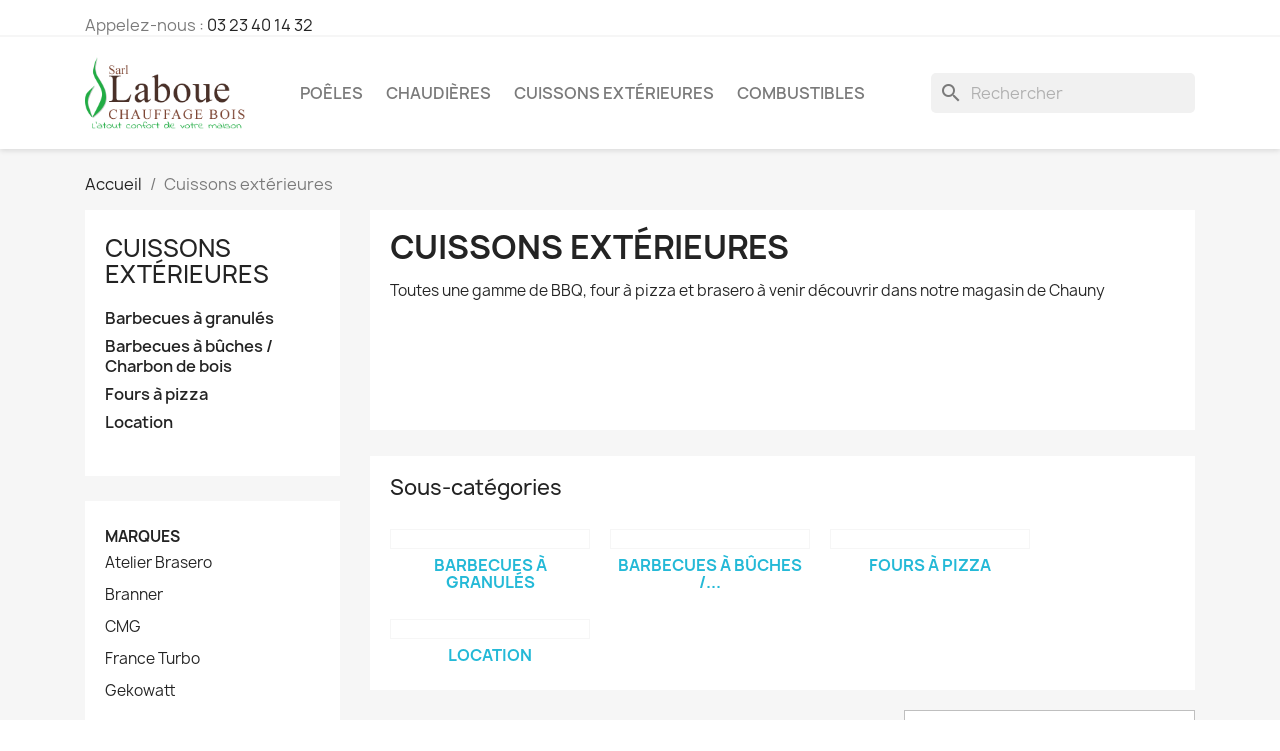

--- FILE ---
content_type: text/html; charset=utf-8
request_url: https://www.labouechauffage.fr/catalogue/11-barbecues
body_size: 9640
content:
<!doctype html>
<html lang="fr-FR">

  <head>
    
      
  <meta charset="utf-8">


  <meta http-equiv="x-ua-compatible" content="ie=edge">



  <title>Découvrir notre gamme d&#039;appareils de cuisson extérieurs</title>
  
    
  
  <meta name="description" content="Toutes une gamme de BBQ, four à pizza et brasero à venir découvrir dans notre magasin de Chauny">
  <meta name="keywords" content="BBQ, BBQ granulés, BBQ Bois, Brasero, bois, pellet, granulés, charbon de bois, barbecue, barbecue bois, barbecue pellet, BBQ granulés, barbecue granulés">
        <link rel="canonical" href="https://www.labouechauffage.fr/catalogue/11-barbecues">
    
      
  
  
    <script type="application/ld+json">
  {
    "@context": "https://schema.org",
    "@type": "Organization",
    "name" : "Laboue chauffage",
    "url" : "https://www.labouechauffage.fr/catalogue/"
         ,"logo": {
        "@type": "ImageObject",
        "url":"https://www.labouechauffage.fr/catalogue/img/logo-1685221708.jpg"
      }
      }
</script>

<script type="application/ld+json">
  {
    "@context": "https://schema.org",
    "@type": "WebPage",
    "isPartOf": {
      "@type": "WebSite",
      "url":  "https://www.labouechauffage.fr/catalogue/",
      "name": "Laboue chauffage"
    },
    "name": "Découvrir notre gamme d&#039;appareils de cuisson extérieurs",
    "url":  "https://www.labouechauffage.fr/catalogue/11-barbecues"
  }
</script>


  <script type="application/ld+json">
    {
      "@context": "https://schema.org",
      "@type": "BreadcrumbList",
      "itemListElement": [
                  {
            "@type": "ListItem",
            "position": 1,
            "name": "Accueil",
            "item": "https://www.labouechauffage.fr/catalogue/"
          },                  {
            "@type": "ListItem",
            "position": 2,
            "name": "Cuissons extérieures",
            "item": "https://www.labouechauffage.fr/catalogue/11-barbecues"
          }              ]
    }
  </script>
  
  
  
  <script type="application/ld+json">
  {
    "@context": "https://schema.org",
    "@type": "ItemList",
    "itemListElement": [
          {
        "@type": "ListItem",
        "position": 1,
        "name": "Location BBQ au granulés de bois",
        "url": "https://www.labouechauffage.fr/catalogue/location/67-bbq-au-granules-de-bois.html"
      },          {
        "@type": "ListItem",
        "position": 2,
        "name": "Série 700 Pro",
        "url": "https://www.labouechauffage.fr/catalogue/barbecues/5-barbecue-a-granulesb-z-grills-serie-700-pro.html"
      },          {
        "@type": "ListItem",
        "position": 3,
        "name": "Location Brasero 85 cm",
        "url": "https://www.labouechauffage.fr/catalogue/location/68-brasero-85-cm.html"
      },          {
        "@type": "ListItem",
        "position": 4,
        "name": "Série 600 Inox",
        "url": "https://www.labouechauffage.fr/catalogue/barbecues/6-serie-600-inox.html"
      },          {
        "@type": "ListItem",
        "position": 5,
        "name": "Location Four à pizza au bois",
        "url": "https://www.labouechauffage.fr/catalogue/location/69-four-a-pizza-au-bois.html"
      },          {
        "@type": "ListItem",
        "position": 6,
        "name": "Brasero 85cm",
        "url": "https://www.labouechauffage.fr/catalogue/barbecues/7-brasero-85cm.html"
      },          {
        "@type": "ListItem",
        "position": 7,
        "name": "Four à pizza KARU 12",
        "url": "https://www.labouechauffage.fr/catalogue/barbecues/45-four-a-pizza-karu-12.html"
      },          {
        "@type": "ListItem",
        "position": 8,
        "name": "Four à pizza FYRA 12",
        "url": "https://www.labouechauffage.fr/catalogue/barbecues/46-four-a-pizza-karu-12.html"
      }        ]
  }
</script>

  
  
    
  

  
    <meta property="og:title" content="Découvrir notre gamme d&#039;appareils de cuisson extérieurs" />
    <meta property="og:description" content="Toutes une gamme de BBQ, four à pizza et brasero à venir découvrir dans notre magasin de Chauny" />
    <meta property="og:url" content="https://www.labouechauffage.fr/catalogue/11-barbecues" />
    <meta property="og:site_name" content="Laboue chauffage" />
    <meta property="og:type" content="website" />    



  <meta name="viewport" content="width=device-width, initial-scale=1">



  <link rel="icon" type="image/vnd.microsoft.icon" href="https://www.labouechauffage.fr/catalogue/img/favicon.ico?1685611307">
  <link rel="shortcut icon" type="image/x-icon" href="https://www.labouechauffage.fr/catalogue/img/favicon.ico?1685611307">



    <link rel="stylesheet" href="https://www.labouechauffage.fr/catalogue/themes/classic/assets/cache/theme-1424f910.css" type="text/css" media="all">




  

  <script type="text/javascript">
        var prestashop = {"cart":{"products":[],"totals":{"total":{"type":"total","label":"Total","amount":0,"value":"0,00\u00a0\u20ac"},"total_including_tax":{"type":"total","label":"Total TTC\u00a0:","amount":0,"value":"0,00\u00a0\u20ac"},"total_excluding_tax":{"type":"total","label":"Total HT\u00a0:","amount":0,"value":"0,00\u00a0\u20ac"}},"subtotals":{"products":{"type":"products","label":"Sous-total","amount":0,"value":"0,00\u00a0\u20ac"},"discounts":null,"shipping":{"type":"shipping","label":"Livraison","amount":0,"value":""},"tax":null},"products_count":0,"summary_string":"0 articles","vouchers":{"allowed":0,"added":[]},"discounts":[],"minimalPurchase":0,"minimalPurchaseRequired":""},"currency":{"id":1,"name":"Euro","iso_code":"EUR","iso_code_num":"978","sign":"\u20ac"},"customer":{"lastname":null,"firstname":null,"email":null,"birthday":null,"newsletter":null,"newsletter_date_add":null,"optin":null,"website":null,"company":null,"siret":null,"ape":null,"is_logged":false,"gender":{"type":null,"name":null},"addresses":[]},"language":{"name":"Fran\u00e7ais (French)","iso_code":"fr","locale":"fr-FR","language_code":"fr","is_rtl":"0","date_format_lite":"d\/m\/Y","date_format_full":"d\/m\/Y H:i:s","id":1},"page":{"title":"","canonical":"https:\/\/www.labouechauffage.fr\/catalogue\/11-barbecues","meta":{"title":"D\u00e9couvrir notre gamme d'appareils de cuisson ext\u00e9rieurs","description":"Toutes une gamme de BBQ, four \u00e0 pizza et brasero \u00e0 venir d\u00e9couvrir dans notre magasin de Chauny","keywords":"BBQ, BBQ granul\u00e9s, BBQ Bois, Brasero, bois, pellet, granul\u00e9s, charbon de bois, barbecue, barbecue bois, barbecue pellet, BBQ granul\u00e9s, barbecue granul\u00e9s","robots":"index"},"page_name":"category","body_classes":{"lang-fr":true,"lang-rtl":false,"country-FR":true,"currency-EUR":true,"layout-left-column":true,"page-category":true,"tax-display-enabled":true,"page-customer-account":false,"category-id-11":true,"category-Cuissons ext\u00e9rieures":true,"category-id-parent-2":true,"category-depth-level-2":true},"admin_notifications":[],"password-policy":{"feedbacks":{"0":"Tr\u00e8s faible","1":"Faible","2":"Moyenne","3":"Fort","4":"Tr\u00e8s fort","Straight rows of keys are easy to guess":"Les suites de touches sur le clavier sont faciles \u00e0 deviner","Short keyboard patterns are easy to guess":"Les mod\u00e8les courts sur le clavier sont faciles \u00e0 deviner.","Use a longer keyboard pattern with more turns":"Utilisez une combinaison de touches plus longue et plus complexe.","Repeats like \"aaa\" are easy to guess":"Les r\u00e9p\u00e9titions (ex. : \"aaa\") sont faciles \u00e0 deviner.","Repeats like \"abcabcabc\" are only slightly harder to guess than \"abc\"":"Les r\u00e9p\u00e9titions (ex. : \"abcabcabc\") sont seulement un peu plus difficiles \u00e0 deviner que \"abc\".","Sequences like abc or 6543 are easy to guess":"Les s\u00e9quences (ex. : abc ou 6543) sont faciles \u00e0 deviner.","Recent years are easy to guess":"Les ann\u00e9es r\u00e9centes sont faciles \u00e0 deviner.","Dates are often easy to guess":"Les dates sont souvent faciles \u00e0 deviner.","This is a top-10 common password":"Ce mot de passe figure parmi les 10 mots de passe les plus courants.","This is a top-100 common password":"Ce mot de passe figure parmi les 100 mots de passe les plus courants.","This is a very common password":"Ceci est un mot de passe tr\u00e8s courant.","This is similar to a commonly used password":"Ce mot de passe est similaire \u00e0 un mot de passe couramment utilis\u00e9.","A word by itself is easy to guess":"Un mot seul est facile \u00e0 deviner.","Names and surnames by themselves are easy to guess":"Les noms et les surnoms seuls sont faciles \u00e0 deviner.","Common names and surnames are easy to guess":"Les noms et les pr\u00e9noms courants sont faciles \u00e0 deviner.","Use a few words, avoid common phrases":"Utilisez quelques mots, \u00e9vitez les phrases courantes.","No need for symbols, digits, or uppercase letters":"Pas besoin de symboles, de chiffres ou de majuscules.","Avoid repeated words and characters":"\u00c9viter de r\u00e9p\u00e9ter les mots et les caract\u00e8res.","Avoid sequences":"\u00c9viter les s\u00e9quences.","Avoid recent years":"\u00c9vitez les ann\u00e9es r\u00e9centes.","Avoid years that are associated with you":"\u00c9vitez les ann\u00e9es qui vous sont associ\u00e9es.","Avoid dates and years that are associated with you":"\u00c9vitez les dates et les ann\u00e9es qui vous sont associ\u00e9es.","Capitalization doesn't help very much":"Les majuscules ne sont pas tr\u00e8s utiles.","All-uppercase is almost as easy to guess as all-lowercase":"Un mot de passe tout en majuscules est presque aussi facile \u00e0 deviner qu'un mot de passe tout en minuscules.","Reversed words aren't much harder to guess":"Les mots invers\u00e9s ne sont pas beaucoup plus difficiles \u00e0 deviner.","Predictable substitutions like '@' instead of 'a' don't help very much":"Les substitutions pr\u00e9visibles comme '\"@\" au lieu de \"a\" n'aident pas beaucoup.","Add another word or two. Uncommon words are better.":"Ajoutez un autre mot ou deux. Pr\u00e9f\u00e9rez les mots peu courants."}}},"shop":{"name":"Laboue chauffage","logo":"https:\/\/www.labouechauffage.fr\/catalogue\/img\/logo-1685221708.jpg","stores_icon":"https:\/\/www.labouechauffage.fr\/catalogue\/img\/logo_stores.png","favicon":"https:\/\/www.labouechauffage.fr\/catalogue\/img\/favicon.ico"},"core_js_public_path":"\/catalogue\/themes\/","urls":{"base_url":"https:\/\/www.labouechauffage.fr\/catalogue\/","current_url":"https:\/\/www.labouechauffage.fr\/catalogue\/11-barbecues","shop_domain_url":"https:\/\/www.labouechauffage.fr","img_ps_url":"https:\/\/www.labouechauffage.fr\/catalogue\/img\/","img_cat_url":"https:\/\/www.labouechauffage.fr\/catalogue\/img\/c\/","img_lang_url":"https:\/\/www.labouechauffage.fr\/catalogue\/img\/l\/","img_prod_url":"https:\/\/www.labouechauffage.fr\/catalogue\/img\/p\/","img_manu_url":"https:\/\/www.labouechauffage.fr\/catalogue\/img\/m\/","img_sup_url":"https:\/\/www.labouechauffage.fr\/catalogue\/img\/su\/","img_ship_url":"https:\/\/www.labouechauffage.fr\/catalogue\/img\/s\/","img_store_url":"https:\/\/www.labouechauffage.fr\/catalogue\/img\/st\/","img_col_url":"https:\/\/www.labouechauffage.fr\/catalogue\/img\/co\/","img_url":"https:\/\/www.labouechauffage.fr\/catalogue\/themes\/classic\/assets\/img\/","css_url":"https:\/\/www.labouechauffage.fr\/catalogue\/themes\/classic\/assets\/css\/","js_url":"https:\/\/www.labouechauffage.fr\/catalogue\/themes\/classic\/assets\/js\/","pic_url":"https:\/\/www.labouechauffage.fr\/catalogue\/upload\/","theme_assets":"https:\/\/www.labouechauffage.fr\/catalogue\/themes\/classic\/assets\/","pages":{"address":"https:\/\/www.labouechauffage.fr\/catalogue\/adresse","addresses":"https:\/\/www.labouechauffage.fr\/catalogue\/adresses","authentication":"https:\/\/www.labouechauffage.fr\/catalogue\/connexion","manufacturer":"https:\/\/www.labouechauffage.fr\/catalogue\/marques","cart":"https:\/\/www.labouechauffage.fr\/catalogue\/panier","category":"https:\/\/www.labouechauffage.fr\/catalogue\/index.php?controller=category","cms":"https:\/\/www.labouechauffage.fr\/catalogue\/index.php?controller=cms","contact":"https:\/\/www.labouechauffage.fr\/catalogue\/nous-contacter","discount":"https:\/\/www.labouechauffage.fr\/catalogue\/reduction","guest_tracking":"https:\/\/www.labouechauffage.fr\/catalogue\/suivi-commande-invite","history":"https:\/\/www.labouechauffage.fr\/catalogue\/historique-commandes","identity":"https:\/\/www.labouechauffage.fr\/catalogue\/identite","index":"https:\/\/www.labouechauffage.fr\/catalogue\/","my_account":"https:\/\/www.labouechauffage.fr\/catalogue\/mon-compte","order_confirmation":"https:\/\/www.labouechauffage.fr\/catalogue\/confirmation-commande","order_detail":"https:\/\/www.labouechauffage.fr\/catalogue\/index.php?controller=order-detail","order_follow":"https:\/\/www.labouechauffage.fr\/catalogue\/suivi-commande","order":"https:\/\/www.labouechauffage.fr\/catalogue\/commande","order_return":"https:\/\/www.labouechauffage.fr\/catalogue\/index.php?controller=order-return","order_slip":"https:\/\/www.labouechauffage.fr\/catalogue\/avoirs","pagenotfound":"https:\/\/www.labouechauffage.fr\/catalogue\/page-introuvable","password":"https:\/\/www.labouechauffage.fr\/catalogue\/recuperation-mot-de-passe","pdf_invoice":"https:\/\/www.labouechauffage.fr\/catalogue\/index.php?controller=pdf-invoice","pdf_order_return":"https:\/\/www.labouechauffage.fr\/catalogue\/index.php?controller=pdf-order-return","pdf_order_slip":"https:\/\/www.labouechauffage.fr\/catalogue\/index.php?controller=pdf-order-slip","prices_drop":"https:\/\/www.labouechauffage.fr\/catalogue\/promotions","product":"https:\/\/www.labouechauffage.fr\/catalogue\/index.php?controller=product","registration":"https:\/\/www.labouechauffage.fr\/catalogue\/inscription","search":"https:\/\/www.labouechauffage.fr\/catalogue\/recherche","sitemap":"https:\/\/www.labouechauffage.fr\/catalogue\/plan-site","stores":"https:\/\/www.labouechauffage.fr\/catalogue\/magasins","supplier":"https:\/\/www.labouechauffage.fr\/catalogue\/fournisseur","brands":"https:\/\/www.labouechauffage.fr\/catalogue\/marques","register":"https:\/\/www.labouechauffage.fr\/catalogue\/inscription","order_login":"https:\/\/www.labouechauffage.fr\/catalogue\/commande?login=1"},"alternative_langs":[],"actions":{"logout":"https:\/\/www.labouechauffage.fr\/catalogue\/?mylogout="},"no_picture_image":{"bySize":{"small_default":{"url":"https:\/\/www.labouechauffage.fr\/catalogue\/img\/p\/fr-default-small_default.jpg","width":98,"height":98},"cart_default":{"url":"https:\/\/www.labouechauffage.fr\/catalogue\/img\/p\/fr-default-cart_default.jpg","width":125,"height":125},"home_default":{"url":"https:\/\/www.labouechauffage.fr\/catalogue\/img\/p\/fr-default-home_default.jpg","width":250,"height":250},"medium_default":{"url":"https:\/\/www.labouechauffage.fr\/catalogue\/img\/p\/fr-default-medium_default.jpg","width":452,"height":452},"large_default":{"url":"https:\/\/www.labouechauffage.fr\/catalogue\/img\/p\/fr-default-large_default.jpg","width":800,"height":800}},"small":{"url":"https:\/\/www.labouechauffage.fr\/catalogue\/img\/p\/fr-default-small_default.jpg","width":98,"height":98},"medium":{"url":"https:\/\/www.labouechauffage.fr\/catalogue\/img\/p\/fr-default-home_default.jpg","width":250,"height":250},"large":{"url":"https:\/\/www.labouechauffage.fr\/catalogue\/img\/p\/fr-default-large_default.jpg","width":800,"height":800},"legend":""}},"configuration":{"display_taxes_label":true,"display_prices_tax_incl":true,"is_catalog":true,"show_prices":true,"opt_in":{"partner":false},"quantity_discount":{"type":"discount","label":"Remise sur prix unitaire"},"voucher_enabled":0,"return_enabled":0},"field_required":[],"breadcrumb":{"links":[{"title":"Accueil","url":"https:\/\/www.labouechauffage.fr\/catalogue\/"},{"title":"Cuissons ext\u00e9rieures","url":"https:\/\/www.labouechauffage.fr\/catalogue\/11-barbecues"}],"count":2},"link":{"protocol_link":"https:\/\/","protocol_content":"https:\/\/"},"time":1769008420,"static_token":"23f5f41619fa2976fc4bcc1b6aae2168","token":"8a940a7ef4633e121824a22d63191a62","debug":false};
      </script>



  


    
  </head>

  <body id="category" class="lang-fr country-fr currency-eur layout-left-column page-category tax-display-enabled category-id-11 category-cuissons-exterieures category-id-parent-2 category-depth-level-2">

    
      
    

    <main>
      
              

      <header id="header">
        
          
  <div class="header-banner">
    
  </div>



  <nav class="header-nav">
    <div class="container">
      <div class="row">
        <div class="hidden-sm-down">
          <div class="col-md-5 col-xs-12">
            <div id="_desktop_contact_link">
  <div id="contact-link">
                Appelez-nous : <a href='tel:0323401432'>03 23 40 14 32</a>
      </div>
</div>

          </div>
          <div class="col-md-7 right-nav">
              
          </div>
        </div>
        <div class="hidden-md-up text-sm-center mobile">
          <div class="float-xs-left" id="menu-icon">
            <i class="material-icons d-inline">&#xE5D2;</i>
          </div>
          <div class="float-xs-right" id="_mobile_cart"></div>
          <div class="float-xs-right" id="_mobile_user_info"></div>
          <div class="top-logo" id="_mobile_logo"></div>
          <div class="clearfix"></div>
        </div>
      </div>
    </div>
  </nav>



  <div class="header-top">
    <div class="container">
       <div class="row">
        <div class="col-md-2 hidden-sm-down" id="_desktop_logo">
                                    
  <a href="https://www.labouechauffage.fr/catalogue/">
    <img
      class="logo img-fluid"
      src="https://www.labouechauffage.fr/catalogue/img/logo-1685221708.jpg"
      alt="Laboue chauffage"
      width="235"
      height="106">
  </a>

                              </div>
        <div class="header-top-right col-md-10 col-sm-12 position-static">
          

<div class="menu js-top-menu position-static hidden-sm-down" id="_desktop_top_menu">
    
          <ul class="top-menu" id="top-menu" data-depth="0">
                    <li class="category" id="category-3">
                          <a
                class="dropdown-item"
                href="https://www.labouechauffage.fr/catalogue/3-poeles" data-depth="0"
                              >
                                                                      <span class="float-xs-right hidden-md-up">
                    <span data-target="#top_sub_menu_51176" data-toggle="collapse" class="navbar-toggler collapse-icons">
                      <i class="material-icons add">&#xE313;</i>
                      <i class="material-icons remove">&#xE316;</i>
                    </span>
                  </span>
                                Poêles
              </a>
                            <div  class="popover sub-menu js-sub-menu collapse" id="top_sub_menu_51176">
                
          <ul class="top-menu"  data-depth="1">
                    <li class="category" id="category-5">
                          <a
                class="dropdown-item dropdown-submenu"
                href="https://www.labouechauffage.fr/catalogue/5-poeles-a-granules" data-depth="1"
                              >
                                Poêles à granulés
              </a>
                          </li>
                    <li class="category" id="category-6">
                          <a
                class="dropdown-item dropdown-submenu"
                href="https://www.labouechauffage.fr/catalogue/6-poeles-a-bois" data-depth="1"
                              >
                                Poêles à bois
              </a>
                          </li>
              </ul>
    
              </div>
                          </li>
                    <li class="category" id="category-4">
                          <a
                class="dropdown-item"
                href="https://www.labouechauffage.fr/catalogue/4-chaudieres" data-depth="0"
                              >
                                                                      <span class="float-xs-right hidden-md-up">
                    <span data-target="#top_sub_menu_19237" data-toggle="collapse" class="navbar-toggler collapse-icons">
                      <i class="material-icons add">&#xE313;</i>
                      <i class="material-icons remove">&#xE316;</i>
                    </span>
                  </span>
                                Chaudières
              </a>
                            <div  class="popover sub-menu js-sub-menu collapse" id="top_sub_menu_19237">
                
          <ul class="top-menu"  data-depth="1">
                    <li class="category" id="category-8">
                          <a
                class="dropdown-item dropdown-submenu"
                href="https://www.labouechauffage.fr/catalogue/8-chaudieres-a-buches" data-depth="1"
                              >
                                Chaudières à bûches
              </a>
                          </li>
                    <li class="category" id="category-9">
                          <a
                class="dropdown-item dropdown-submenu"
                href="https://www.labouechauffage.fr/catalogue/9-chaudieres-a-granules" data-depth="1"
                              >
                                Chaudières à granulés
              </a>
                          </li>
                    <li class="category" id="category-10">
                          <a
                class="dropdown-item dropdown-submenu"
                href="https://www.labouechauffage.fr/catalogue/10-chaudieres-a-bois-dechiquetes" data-depth="1"
                              >
                                Chaudières à bois déchiquetés
              </a>
                          </li>
              </ul>
    
              </div>
                          </li>
                    <li class="category current " id="category-11">
                          <a
                class="dropdown-item"
                href="https://www.labouechauffage.fr/catalogue/11-barbecues" data-depth="0"
                              >
                                                                      <span class="float-xs-right hidden-md-up">
                    <span data-target="#top_sub_menu_3029" data-toggle="collapse" class="navbar-toggler collapse-icons">
                      <i class="material-icons add">&#xE313;</i>
                      <i class="material-icons remove">&#xE316;</i>
                    </span>
                  </span>
                                Cuissons extérieures
              </a>
                            <div  class="popover sub-menu js-sub-menu collapse" id="top_sub_menu_3029">
                
          <ul class="top-menu"  data-depth="1">
                    <li class="category" id="category-12">
                          <a
                class="dropdown-item dropdown-submenu"
                href="https://www.labouechauffage.fr/catalogue/12-barbecues-a-granules" data-depth="1"
                              >
                                Barbecues à granulés
              </a>
                          </li>
                    <li class="category" id="category-13">
                          <a
                class="dropdown-item dropdown-submenu"
                href="https://www.labouechauffage.fr/catalogue/13-barbecues-a-buches-charbon-de-bois" data-depth="1"
                              >
                                Barbecues à bûches / Charbon de bois
              </a>
                          </li>
                    <li class="category" id="category-14">
                          <a
                class="dropdown-item dropdown-submenu"
                href="https://www.labouechauffage.fr/catalogue/14-fours-a-pizza" data-depth="1"
                              >
                                Fours à pizza
              </a>
                          </li>
                    <li class="category" id="category-19">
                          <a
                class="dropdown-item dropdown-submenu"
                href="https://www.labouechauffage.fr/catalogue/19-location" data-depth="1"
                              >
                                Location
              </a>
                          </li>
              </ul>
    
              </div>
                          </li>
                    <li class="category" id="category-15">
                          <a
                class="dropdown-item"
                href="https://www.labouechauffage.fr/catalogue/15-combustibles" data-depth="0"
                              >
                                                                      <span class="float-xs-right hidden-md-up">
                    <span data-target="#top_sub_menu_30239" data-toggle="collapse" class="navbar-toggler collapse-icons">
                      <i class="material-icons add">&#xE313;</i>
                      <i class="material-icons remove">&#xE316;</i>
                    </span>
                  </span>
                                Combustibles
              </a>
                            <div  class="popover sub-menu js-sub-menu collapse" id="top_sub_menu_30239">
                
          <ul class="top-menu"  data-depth="1">
                    <li class="category" id="category-16">
                          <a
                class="dropdown-item dropdown-submenu"
                href="https://www.labouechauffage.fr/catalogue/16-granules-de-chauffage" data-depth="1"
                              >
                                Granulés de chauffage
              </a>
                          </li>
                    <li class="category" id="category-17">
                          <a
                class="dropdown-item dropdown-submenu"
                href="https://www.labouechauffage.fr/catalogue/17-granules-alimentaire" data-depth="1"
                              >
                                Granulés alimentaire
              </a>
                          </li>
                    <li class="category" id="category-18">
                          <a
                class="dropdown-item dropdown-submenu"
                href="https://www.labouechauffage.fr/catalogue/18-buches-densifies" data-depth="1"
                              >
                                Bûches densifiés
              </a>
                          </li>
              </ul>
    
              </div>
                          </li>
              </ul>
    
    <div class="clearfix"></div>
</div>
<div id="search_widget" class="search-widgets" data-search-controller-url="//www.labouechauffage.fr/catalogue/recherche">
  <form method="get" action="//www.labouechauffage.fr/catalogue/recherche">
    <input type="hidden" name="controller" value="search">
    <i class="material-icons search" aria-hidden="true">search</i>
    <input type="text" name="s" value="" placeholder="Rechercher" aria-label="Rechercher">
    <i class="material-icons clear" aria-hidden="true">clear</i>
  </form>
</div>

        </div>
      </div>
      <div id="mobile_top_menu_wrapper" class="row hidden-md-up" style="display:none;">
        <div class="js-top-menu mobile" id="_mobile_top_menu"></div>
        <div class="js-top-menu-bottom">
          <div id="_mobile_currency_selector"></div>
          <div id="_mobile_language_selector"></div>
          <div id="_mobile_contact_link"></div>
        </div>
      </div>
    </div>
  </div>
  

        
      </header>

      <section id="wrapper">
        
          
<aside id="notifications">
  <div class="notifications-container container">
    
    
    
      </div>
</aside>
        

        
        <div class="container">
          
            <nav data-depth="2" class="breadcrumb">
  <ol>
    
              
          <li>
                          <a href="https://www.labouechauffage.fr/catalogue/"><span>Accueil</span></a>
                      </li>
        
              
          <li>
                          <span>Cuissons extérieures</span>
                      </li>
        
          
  </ol>
</nav>
          

          <div class="row">
            
              <div id="left-column" class="col-xs-12 col-sm-4 col-md-3">
                                  

<div class="block-categories">
  <ul class="category-top-menu">
    <li><a class="text-uppercase h6" href="https://www.labouechauffage.fr/catalogue/11-barbecues">Cuissons extérieures</a></li>
          <li>
  <ul class="category-sub-menu"><li data-depth="0"><a href="https://www.labouechauffage.fr/catalogue/12-barbecues-a-granules">Barbecues à granulés</a></li><li data-depth="0"><a href="https://www.labouechauffage.fr/catalogue/13-barbecues-a-buches-charbon-de-bois">Barbecues à bûches / Charbon de bois</a></li><li data-depth="0"><a href="https://www.labouechauffage.fr/catalogue/14-fours-a-pizza">Fours à pizza</a></li><li data-depth="0"><a href="https://www.labouechauffage.fr/catalogue/19-location">Location</a></li></ul></li>
      </ul>
</div>
<div id="search_filters_wrapper" class="hidden-sm-down">
  <div id="search_filter_controls" class="hidden-md-up">
      <span id="_mobile_search_filters_clear_all"></span>
      <button class="btn btn-secondary ok">
        <i class="material-icons rtl-no-flip">&#xE876;</i>
        ok
      </button>
  </div>
  
</div>
<div id="search_filters_brands">
  <section class="facet">
          <a href="https://www.labouechauffage.fr/catalogue/marques" class="h6 text-uppercase facet-label" title="marques">
        Marques
      </a>
    
    <div>
              
<ul>
            <li class="facet-label">
        <a href="https://www.labouechauffage.fr/catalogue/brand/8-atelier-brasero" title="Atelier Brasero">
          Atelier Brasero
        </a>
      </li>
                <li class="facet-label">
        <a href="https://www.labouechauffage.fr/catalogue/brand/9-branner" title="Branner">
          Branner
        </a>
      </li>
                <li class="facet-label">
        <a href="https://www.labouechauffage.fr/catalogue/brand/1-cmg" title="CMG">
          CMG
        </a>
      </li>
                <li class="facet-label">
        <a href="https://www.labouechauffage.fr/catalogue/brand/4-france-turbo" title="France Turbo">
          France Turbo
        </a>
      </li>
                <li class="facet-label">
        <a href="https://www.labouechauffage.fr/catalogue/brand/12-gekowatt" title="Gekowatt">
          Gekowatt
        </a>
      </li>
                                          </ul>
          </div>
  </section>
</div>

                              </div>
            

            
  <div id="content-wrapper" class="js-content-wrapper left-column col-xs-12 col-sm-8 col-md-9">
    
    
  <section id="main">

    
    <div id="js-product-list-header">
            <div class="block-category card card-block">
            <h1 class="h1">Cuissons extérieures</h1>
            <div class="block-category-inner">
                                    <div id="category-description" class="text-muted"><p>Toutes une gamme de BBQ, four à pizza et brasero à venir découvrir dans notre magasin de Chauny</p></div>
                                            </div>
        </div>
    </div>


    
                    <div id="subcategories" class="card card-block">
      <h2 class="subcategory-heading">Sous-catégories</h2>

      <ul class="subcategories-list">
                  <li>
            <div class="subcategory-image">
              <a href="https://www.labouechauffage.fr/catalogue/12-barbecues-a-granules" title="Barbecues à granulés" class="img">
                              </a>
            </div>

            <h5>
              <a class="subcategory-name" href="https://www.labouechauffage.fr/catalogue/12-barbecues-a-granules">
                Barbecues à granulés
              </a>
            </h5>
                          <div class="cat_desc"><p>Des Barbecue à granulés à venir découvrir dans notre magasin de Chauny</p></div>
                      </li>
                  <li>
            <div class="subcategory-image">
              <a href="https://www.labouechauffage.fr/catalogue/13-barbecues-a-buches-charbon-de-bois" title="Barbecues à bûches / Charbon de bois" class="img">
                              </a>
            </div>

            <h5>
              <a class="subcategory-name" href="https://www.labouechauffage.fr/catalogue/13-barbecues-a-buches-charbon-de-bois">
                Barbecues à bûches /...
              </a>
            </h5>
                          <div class="cat_desc"><p>Des Barbecues et Braseros au bois ou charbon de bois à venir découvrir dans notre magasin de Chauny</p></div>
                      </li>
                  <li>
            <div class="subcategory-image">
              <a href="https://www.labouechauffage.fr/catalogue/14-fours-a-pizza" title="Fours à pizza" class="img">
                              </a>
            </div>

            <h5>
              <a class="subcategory-name" href="https://www.labouechauffage.fr/catalogue/14-fours-a-pizza">
                Fours à pizza
              </a>
            </h5>
                          <div class="cat_desc"><p>Un chois variés de fours à Pizza disponible en notre magasin de Chauny</p></div>
                      </li>
                  <li>
            <div class="subcategory-image">
              <a href="https://www.labouechauffage.fr/catalogue/19-location" title="Location" class="img">
                              </a>
            </div>

            <h5>
              <a class="subcategory-name" href="https://www.labouechauffage.fr/catalogue/19-location">
                Location
              </a>
            </h5>
                          <div class="cat_desc"><p>Location d'appareils de cuissons</p></div>
                      </li>
              </ul>
    </div>
            
    
    

    <section id="products">
      
        
          <div id="js-product-list-top" class="row products-selection">
  <div class="col-md-6 hidden-sm-down total-products">
          <p>Il y a 8 produits.</p>
      </div>
  <div class="col-md-6">
    <div class="row sort-by-row">

      
        <span class="col-sm-3 col-md-3 hidden-sm-down sort-by">Trier par :</span>
<div class="col-sm-12 col-xs-12 col-md-9 products-sort-order dropdown">
  <button
    class="btn-unstyle select-title"
    rel="nofollow"
    data-toggle="dropdown"
    aria-label="Trier par sélection "
    aria-haspopup="true"
    aria-expanded="false">
    Pertinence    <i class="material-icons float-xs-right">&#xE5C5;</i>
  </button>
  <div class="dropdown-menu">
          <a
        rel="nofollow"
        href="https://www.labouechauffage.fr/catalogue/11-barbecues?order=product.sales.desc"
        class="select-list js-search-link"
      >
        Ventes, ordre décroissant
      </a>
          <a
        rel="nofollow"
        href="https://www.labouechauffage.fr/catalogue/11-barbecues?order=product.position.asc"
        class="select-list current js-search-link"
      >
        Pertinence
      </a>
          <a
        rel="nofollow"
        href="https://www.labouechauffage.fr/catalogue/11-barbecues?order=product.name.asc"
        class="select-list js-search-link"
      >
        Nom, A à Z
      </a>
          <a
        rel="nofollow"
        href="https://www.labouechauffage.fr/catalogue/11-barbecues?order=product.name.desc"
        class="select-list js-search-link"
      >
        Nom, Z à A
      </a>
          <a
        rel="nofollow"
        href="https://www.labouechauffage.fr/catalogue/11-barbecues?order=product.reference.asc"
        class="select-list js-search-link"
      >
        Reference, A to Z
      </a>
          <a
        rel="nofollow"
        href="https://www.labouechauffage.fr/catalogue/11-barbecues?order=product.reference.desc"
        class="select-list js-search-link"
      >
        Reference, Z to A
      </a>
      </div>
</div>
      

          </div>
  </div>
  <div class="col-sm-12 hidden-md-up text-sm-center showing">
    Affichage 1-8 de 8 article(s)
  </div>
</div>
        

        
          <div class="hidden-sm-down">
            <section id="js-active-search-filters" class="hide">
  
    <p class="h6 hidden-xs-up">Filtres actifs</p>
  

  </section>

          </div>
        

        
          <div id="js-product-list">
  
<div class="products row">
            
<div class="js-product product col-xs-12 col-sm-6 col-xl-4">
  <article class="product-miniature js-product-miniature" data-id-product="67" data-id-product-attribute="0">
    <div class="thumbnail-container">
      <div class="thumbnail-top">
        
                      <a href="https://www.labouechauffage.fr/catalogue/location/67-bbq-au-granules-de-bois.html" class="thumbnail product-thumbnail">
              <img
                src="https://www.labouechauffage.fr/catalogue/197-home_default/bbq-au-granules-de-bois.jpg"
                alt="Location BBQ au granulés de..."
                loading="lazy"
                data-full-size-image-url="https://www.labouechauffage.fr/catalogue/197-large_default/bbq-au-granules-de-bois.jpg"
                width="250"
                height="250"
              />
            </a>
                  

        <div class="highlighted-informations no-variants">
          
            <a class="quick-view js-quick-view" href="#" data-link-action="quickview">
              <i class="material-icons search">&#xE8B6;</i> Aperçu rapide
            </a>
          

          
                      
        </div>
      </div>

      <div class="product-description">
        
                      <h2 class="h3 product-title"><a href="https://www.labouechauffage.fr/catalogue/location/67-bbq-au-granules-de-bois.html" content="https://www.labouechauffage.fr/catalogue/location/67-bbq-au-granules-de-bois.html">Location BBQ au granulés de...</a></h2>
                  

        
                  

        
          
<div class="product-list-reviews" data-id="67" data-url="https://www.labouechauffage.fr/catalogue/module/productcomments/CommentGrade">
  <div class="grade-stars small-stars"></div>
  <div class="comments-nb"></div>
</div>

        
      </div>

      
    <ul class="product-flags js-product-flags">
            </ul>

    </div>
  </article>
</div>

            
<div class="js-product product col-xs-12 col-sm-6 col-xl-4">
  <article class="product-miniature js-product-miniature" data-id-product="5" data-id-product-attribute="0">
    <div class="thumbnail-container">
      <div class="thumbnail-top">
        
                      <a href="https://www.labouechauffage.fr/catalogue/barbecues/5-barbecue-a-granulesb-z-grills-serie-700-pro.html" class="thumbnail product-thumbnail">
              <img
                src="https://www.labouechauffage.fr/catalogue/12-home_default/barbecue-a-granulesb-z-grills-serie-700-pro.jpg"
                alt="Série 700 Pro"
                loading="lazy"
                data-full-size-image-url="https://www.labouechauffage.fr/catalogue/12-large_default/barbecue-a-granulesb-z-grills-serie-700-pro.jpg"
                width="250"
                height="250"
              />
            </a>
                  

        <div class="highlighted-informations no-variants">
          
            <a class="quick-view js-quick-view" href="#" data-link-action="quickview">
              <i class="material-icons search">&#xE8B6;</i> Aperçu rapide
            </a>
          

          
                      
        </div>
      </div>

      <div class="product-description">
        
                      <h2 class="h3 product-title"><a href="https://www.labouechauffage.fr/catalogue/barbecues/5-barbecue-a-granulesb-z-grills-serie-700-pro.html" content="https://www.labouechauffage.fr/catalogue/barbecues/5-barbecue-a-granulesb-z-grills-serie-700-pro.html">Série 700 Pro</a></h2>
                  

        
                  

        
          
<div class="product-list-reviews" data-id="5" data-url="https://www.labouechauffage.fr/catalogue/module/productcomments/CommentGrade">
  <div class="grade-stars small-stars"></div>
  <div class="comments-nb"></div>
</div>

        
      </div>

      
    <ul class="product-flags js-product-flags">
            </ul>

    </div>
  </article>
</div>

            
<div class="js-product product col-xs-12 col-sm-6 col-xl-4">
  <article class="product-miniature js-product-miniature" data-id-product="68" data-id-product-attribute="0">
    <div class="thumbnail-container">
      <div class="thumbnail-top">
        
                      <a href="https://www.labouechauffage.fr/catalogue/location/68-brasero-85-cm.html" class="thumbnail product-thumbnail">
              <img
                src="https://www.labouechauffage.fr/catalogue/203-home_default/brasero-85-cm.jpg"
                alt="Location Brasero 85 cm"
                loading="lazy"
                data-full-size-image-url="https://www.labouechauffage.fr/catalogue/203-large_default/brasero-85-cm.jpg"
                width="250"
                height="250"
              />
            </a>
                  

        <div class="highlighted-informations no-variants">
          
            <a class="quick-view js-quick-view" href="#" data-link-action="quickview">
              <i class="material-icons search">&#xE8B6;</i> Aperçu rapide
            </a>
          

          
                      
        </div>
      </div>

      <div class="product-description">
        
                      <h2 class="h3 product-title"><a href="https://www.labouechauffage.fr/catalogue/location/68-brasero-85-cm.html" content="https://www.labouechauffage.fr/catalogue/location/68-brasero-85-cm.html">Location Brasero 85 cm</a></h2>
                  

        
                  

        
          
<div class="product-list-reviews" data-id="68" data-url="https://www.labouechauffage.fr/catalogue/module/productcomments/CommentGrade">
  <div class="grade-stars small-stars"></div>
  <div class="comments-nb"></div>
</div>

        
      </div>

      
    <ul class="product-flags js-product-flags">
            </ul>

    </div>
  </article>
</div>

            
<div class="js-product product col-xs-12 col-sm-6 col-xl-4">
  <article class="product-miniature js-product-miniature" data-id-product="6" data-id-product-attribute="0">
    <div class="thumbnail-container">
      <div class="thumbnail-top">
        
                      <a href="https://www.labouechauffage.fr/catalogue/barbecues/6-serie-600-inox.html" class="thumbnail product-thumbnail">
              <img
                src="https://www.labouechauffage.fr/catalogue/14-home_default/serie-600-inox.jpg"
                alt="Série 600 Inox"
                loading="lazy"
                data-full-size-image-url="https://www.labouechauffage.fr/catalogue/14-large_default/serie-600-inox.jpg"
                width="250"
                height="250"
              />
            </a>
                  

        <div class="highlighted-informations no-variants">
          
            <a class="quick-view js-quick-view" href="#" data-link-action="quickview">
              <i class="material-icons search">&#xE8B6;</i> Aperçu rapide
            </a>
          

          
                      
        </div>
      </div>

      <div class="product-description">
        
                      <h2 class="h3 product-title"><a href="https://www.labouechauffage.fr/catalogue/barbecues/6-serie-600-inox.html" content="https://www.labouechauffage.fr/catalogue/barbecues/6-serie-600-inox.html">Série 600 Inox</a></h2>
                  

        
                  

        
          
<div class="product-list-reviews" data-id="6" data-url="https://www.labouechauffage.fr/catalogue/module/productcomments/CommentGrade">
  <div class="grade-stars small-stars"></div>
  <div class="comments-nb"></div>
</div>

        
      </div>

      
    <ul class="product-flags js-product-flags">
            </ul>

    </div>
  </article>
</div>

            
<div class="js-product product col-xs-12 col-sm-6 col-xl-4">
  <article class="product-miniature js-product-miniature" data-id-product="69" data-id-product-attribute="0">
    <div class="thumbnail-container">
      <div class="thumbnail-top">
        
                      <a href="https://www.labouechauffage.fr/catalogue/location/69-four-a-pizza-au-bois.html" class="thumbnail product-thumbnail">
              <img
                src="https://www.labouechauffage.fr/catalogue/204-home_default/four-a-pizza-au-bois.jpg"
                alt="Location Four à pizza au bois"
                loading="lazy"
                data-full-size-image-url="https://www.labouechauffage.fr/catalogue/204-large_default/four-a-pizza-au-bois.jpg"
                width="250"
                height="250"
              />
            </a>
                  

        <div class="highlighted-informations no-variants">
          
            <a class="quick-view js-quick-view" href="#" data-link-action="quickview">
              <i class="material-icons search">&#xE8B6;</i> Aperçu rapide
            </a>
          

          
                      
        </div>
      </div>

      <div class="product-description">
        
                      <h2 class="h3 product-title"><a href="https://www.labouechauffage.fr/catalogue/location/69-four-a-pizza-au-bois.html" content="https://www.labouechauffage.fr/catalogue/location/69-four-a-pizza-au-bois.html">Location Four à pizza au bois</a></h2>
                  

        
                  

        
          
<div class="product-list-reviews" data-id="69" data-url="https://www.labouechauffage.fr/catalogue/module/productcomments/CommentGrade">
  <div class="grade-stars small-stars"></div>
  <div class="comments-nb"></div>
</div>

        
      </div>

      
    <ul class="product-flags js-product-flags">
            </ul>

    </div>
  </article>
</div>

            
<div class="js-product product col-xs-12 col-sm-6 col-xl-4">
  <article class="product-miniature js-product-miniature" data-id-product="7" data-id-product-attribute="0">
    <div class="thumbnail-container">
      <div class="thumbnail-top">
        
                      <a href="https://www.labouechauffage.fr/catalogue/barbecues/7-brasero-85cm.html" class="thumbnail product-thumbnail">
              <img
                src="https://www.labouechauffage.fr/catalogue/16-home_default/brasero-85cm.jpg"
                alt="Brasero 85cm"
                loading="lazy"
                data-full-size-image-url="https://www.labouechauffage.fr/catalogue/16-large_default/brasero-85cm.jpg"
                width="250"
                height="250"
              />
            </a>
                  

        <div class="highlighted-informations no-variants">
          
            <a class="quick-view js-quick-view" href="#" data-link-action="quickview">
              <i class="material-icons search">&#xE8B6;</i> Aperçu rapide
            </a>
          

          
                      
        </div>
      </div>

      <div class="product-description">
        
                      <h2 class="h3 product-title"><a href="https://www.labouechauffage.fr/catalogue/barbecues/7-brasero-85cm.html" content="https://www.labouechauffage.fr/catalogue/barbecues/7-brasero-85cm.html">Brasero 85cm</a></h2>
                  

        
                  

        
          
<div class="product-list-reviews" data-id="7" data-url="https://www.labouechauffage.fr/catalogue/module/productcomments/CommentGrade">
  <div class="grade-stars small-stars"></div>
  <div class="comments-nb"></div>
</div>

        
      </div>

      
    <ul class="product-flags js-product-flags">
            </ul>

    </div>
  </article>
</div>

            
<div class="js-product product col-xs-12 col-sm-6 col-xl-4">
  <article class="product-miniature js-product-miniature" data-id-product="45" data-id-product-attribute="0">
    <div class="thumbnail-container">
      <div class="thumbnail-top">
        
                      <a href="https://www.labouechauffage.fr/catalogue/barbecues/45-four-a-pizza-karu-12.html" class="thumbnail product-thumbnail">
              <img
                src="https://www.labouechauffage.fr/catalogue/178-home_default/four-a-pizza-karu-12.jpg"
                alt="KARU 12"
                loading="lazy"
                data-full-size-image-url="https://www.labouechauffage.fr/catalogue/178-large_default/four-a-pizza-karu-12.jpg"
                width="250"
                height="250"
              />
            </a>
                  

        <div class="highlighted-informations no-variants">
          
            <a class="quick-view js-quick-view" href="#" data-link-action="quickview">
              <i class="material-icons search">&#xE8B6;</i> Aperçu rapide
            </a>
          

          
                      
        </div>
      </div>

      <div class="product-description">
        
                      <h2 class="h3 product-title"><a href="https://www.labouechauffage.fr/catalogue/barbecues/45-four-a-pizza-karu-12.html" content="https://www.labouechauffage.fr/catalogue/barbecues/45-four-a-pizza-karu-12.html">Four à pizza KARU 12</a></h2>
                  

        
                  

        
          
<div class="product-list-reviews" data-id="45" data-url="https://www.labouechauffage.fr/catalogue/module/productcomments/CommentGrade">
  <div class="grade-stars small-stars"></div>
  <div class="comments-nb"></div>
</div>

        
      </div>

      
    <ul class="product-flags js-product-flags">
            </ul>

    </div>
  </article>
</div>

            
<div class="js-product product col-xs-12 col-sm-6 col-xl-4">
  <article class="product-miniature js-product-miniature" data-id-product="46" data-id-product-attribute="0">
    <div class="thumbnail-container">
      <div class="thumbnail-top">
        
                      <a href="https://www.labouechauffage.fr/catalogue/barbecues/46-four-a-pizza-karu-12.html" class="thumbnail product-thumbnail">
              <img
                src="https://www.labouechauffage.fr/catalogue/180-home_default/four-a-pizza-karu-12.jpg"
                alt="FYRA 12"
                loading="lazy"
                data-full-size-image-url="https://www.labouechauffage.fr/catalogue/180-large_default/four-a-pizza-karu-12.jpg"
                width="250"
                height="250"
              />
            </a>
                  

        <div class="highlighted-informations no-variants">
          
            <a class="quick-view js-quick-view" href="#" data-link-action="quickview">
              <i class="material-icons search">&#xE8B6;</i> Aperçu rapide
            </a>
          

          
                      
        </div>
      </div>

      <div class="product-description">
        
                      <h2 class="h3 product-title"><a href="https://www.labouechauffage.fr/catalogue/barbecues/46-four-a-pizza-karu-12.html" content="https://www.labouechauffage.fr/catalogue/barbecues/46-four-a-pizza-karu-12.html">Four à pizza FYRA 12</a></h2>
                  

        
                  

        
          
<div class="product-list-reviews" data-id="46" data-url="https://www.labouechauffage.fr/catalogue/module/productcomments/CommentGrade">
  <div class="grade-stars small-stars"></div>
  <div class="comments-nb"></div>
</div>

        
      </div>

      
    <ul class="product-flags js-product-flags">
            </ul>

    </div>
  </article>
</div>

    </div>

  
    <nav class="pagination">
  <div class="col-md-4">
    
      Affichage 1-8 de 8 article(s)
    
  </div>

  <div class="col-md-6 offset-md-2 pr-0">
    
         
  </div>

</nav>
  

  <div class="hidden-md-up text-xs-right up">
    <a href="#header" class="btn btn-secondary">
      Retour en haut
      <i class="material-icons">&#xE316;</i>
    </a>
  </div>
</div>
        

        
          <div id="js-product-list-bottom"></div>
        

          </section>

    
    <div id="js-product-list-footer">
    </div>


    

  </section>

    
  </div>


            
          </div>
        </div>
        
      </section>

      <footer id="footer" class="js-footer">
        
          <div class="container">
  <div class="row">
    
      
  <div class="block-social col-lg-4 col-md-12 col-sm-12">
    <ul>
          </ul>
  </div>


    
  </div>
</div>
<div class="footer-container">
  <div class="container">
    <div class="row">
      
        <div class="col-md-6 links">
  <div class="row">
    </div>
</div>

<div class="block-contact col-md-3 links wrapper">
  <div class="title clearfix hidden-md-up" data-target="#contact-infos" data-toggle="collapse">
    <span class="h3">Informations</span>
    <span class="float-xs-right">
      <span class="navbar-toggler collapse-icons">
        <i class="material-icons add">keyboard_arrow_down</i>
        <i class="material-icons remove">keyboard_arrow_up</i>
      </span>
    </span>
  </div>

  <p class="h4 text-uppercase block-contact-title hidden-sm-down">Informations</p>
  <div id="contact-infos" class="collapse">
    Laboue chauffage<br />2 C Ferdinand Buisson<br />02300 Chauny<br />France
          <br>
            Appelez-nous : <a href='tel:0323401432'>03 23 40 14 32</a>
                  <br>
        Envoyez-nous un e-mail :
        <script type="text/javascript">document.write(unescape('%3c%61%20%68%72%65%66%3d%22%6d%61%69%6c%74%6f%3a%73%61%72%6c%2e%6c%61%62%6f%75%65%40%67%6d%61%69%6c%2e%63%6f%6d%22%20%3e%73%61%72%6c%2e%6c%61%62%6f%75%65%40%67%6d%61%69%6c%2e%63%6f%6d%3c%2f%61%3e'))</script>
      </div>
</div>

      
    </div>
    <div class="row">
      
        
      
    </div>
    <div class="row">
      <div class="col-md-12">
        <p class="text-sm-center">
          
            <a href="https://www.prestashop-project.org/" target="_blank" rel="noopener noreferrer nofollow">
              © 2026 - Logiciel e-commerce par PrestaShop™
            </a>
          
        </p>
      </div>
    </div>
  </div>
</div>
        
      </footer>

    </main>

    
      
<template id="password-feedback">
  <div
    class="password-strength-feedback mt-1"
    style="display: none;"
  >
    <div class="progress-container">
      <div class="progress mb-1">
        <div class="progress-bar" role="progressbar" value="50" aria-valuemin="0" aria-valuemax="100"></div>
      </div>
    </div>
    <script type="text/javascript" class="js-hint-password">
              {"0":"Tr\u00e8s faible","1":"Faible","2":"Moyenne","3":"Fort","4":"Tr\u00e8s fort","Straight rows of keys are easy to guess":"Les suites de touches sur le clavier sont faciles \u00e0 deviner","Short keyboard patterns are easy to guess":"Les mod\u00e8les courts sur le clavier sont faciles \u00e0 deviner.","Use a longer keyboard pattern with more turns":"Utilisez une combinaison de touches plus longue et plus complexe.","Repeats like \"aaa\" are easy to guess":"Les r\u00e9p\u00e9titions (ex. : \"aaa\") sont faciles \u00e0 deviner.","Repeats like \"abcabcabc\" are only slightly harder to guess than \"abc\"":"Les r\u00e9p\u00e9titions (ex. : \"abcabcabc\") sont seulement un peu plus difficiles \u00e0 deviner que \"abc\".","Sequences like abc or 6543 are easy to guess":"Les s\u00e9quences (ex. : abc ou 6543) sont faciles \u00e0 deviner.","Recent years are easy to guess":"Les ann\u00e9es r\u00e9centes sont faciles \u00e0 deviner.","Dates are often easy to guess":"Les dates sont souvent faciles \u00e0 deviner.","This is a top-10 common password":"Ce mot de passe figure parmi les 10 mots de passe les plus courants.","This is a top-100 common password":"Ce mot de passe figure parmi les 100 mots de passe les plus courants.","This is a very common password":"Ceci est un mot de passe tr\u00e8s courant.","This is similar to a commonly used password":"Ce mot de passe est similaire \u00e0 un mot de passe couramment utilis\u00e9.","A word by itself is easy to guess":"Un mot seul est facile \u00e0 deviner.","Names and surnames by themselves are easy to guess":"Les noms et les surnoms seuls sont faciles \u00e0 deviner.","Common names and surnames are easy to guess":"Les noms et les pr\u00e9noms courants sont faciles \u00e0 deviner.","Use a few words, avoid common phrases":"Utilisez quelques mots, \u00e9vitez les phrases courantes.","No need for symbols, digits, or uppercase letters":"Pas besoin de symboles, de chiffres ou de majuscules.","Avoid repeated words and characters":"\u00c9viter de r\u00e9p\u00e9ter les mots et les caract\u00e8res.","Avoid sequences":"\u00c9viter les s\u00e9quences.","Avoid recent years":"\u00c9vitez les ann\u00e9es r\u00e9centes.","Avoid years that are associated with you":"\u00c9vitez les ann\u00e9es qui vous sont associ\u00e9es.","Avoid dates and years that are associated with you":"\u00c9vitez les dates et les ann\u00e9es qui vous sont associ\u00e9es.","Capitalization doesn't help very much":"Les majuscules ne sont pas tr\u00e8s utiles.","All-uppercase is almost as easy to guess as all-lowercase":"Un mot de passe tout en majuscules est presque aussi facile \u00e0 deviner qu'un mot de passe tout en minuscules.","Reversed words aren't much harder to guess":"Les mots invers\u00e9s ne sont pas beaucoup plus difficiles \u00e0 deviner.","Predictable substitutions like '@' instead of 'a' don't help very much":"Les substitutions pr\u00e9visibles comme '\"@\" au lieu de \"a\" n'aident pas beaucoup.","Add another word or two. Uncommon words are better.":"Ajoutez un autre mot ou deux. Pr\u00e9f\u00e9rez les mots peu courants."}
          </script>

    <div class="password-strength-text"></div>
    <div class="password-requirements">
      <p class="password-requirements-length" data-translation="Entrez un mot de passe entre %s et %s caractères.">
        <i class="material-icons">check_circle</i>
        <span></span>
      </p>
      <p class="password-requirements-score" data-translation="Le score minimum doit être: %s.">
        <i class="material-icons">check_circle</i>
        <span></span>
      </p>
    </div>
  </div>
</template>
        <script type="text/javascript" src="https://www.labouechauffage.fr/catalogue/themes/classic/assets/cache/bottom-e0f2dc9.js" ></script>


    

    
      
    
  </body>

</html>